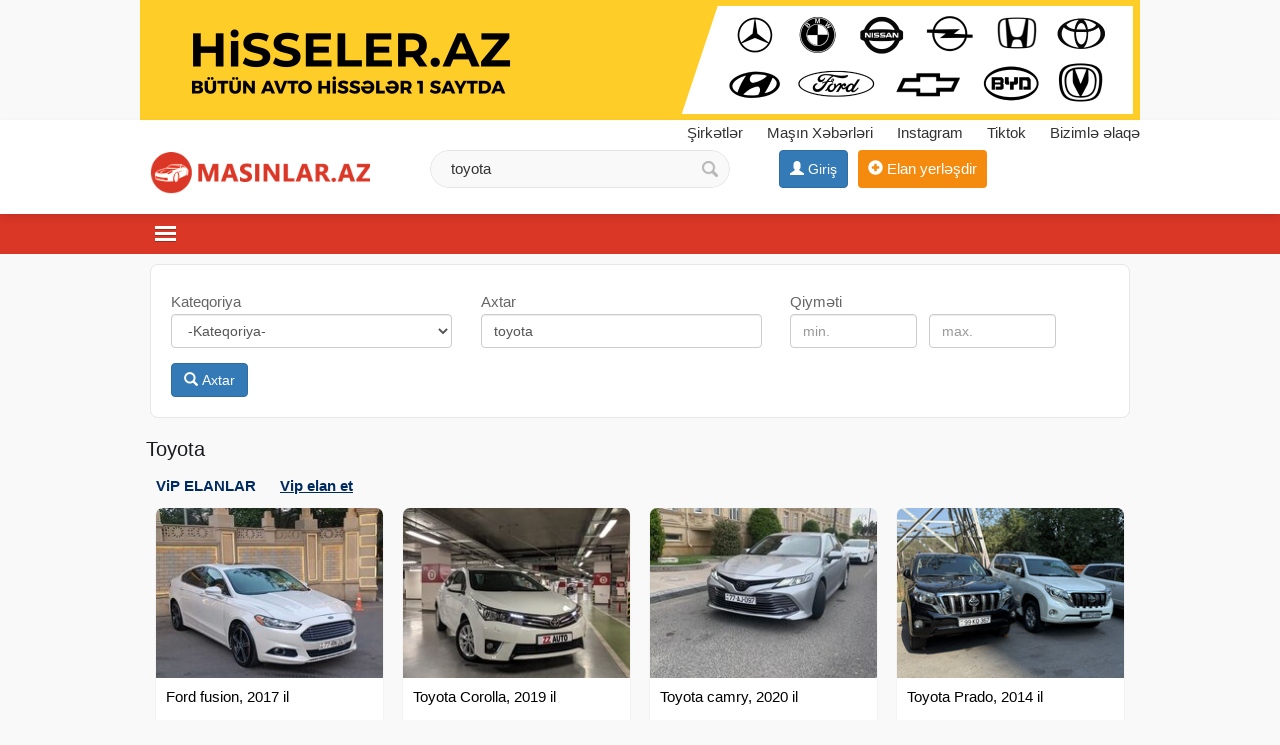

--- FILE ---
content_type: text/html;charset=utf-8
request_url: https://masinlar.az/toyota
body_size: 8000
content:
<!DOCTYPE html><html lang="en"><head><title>Toyota ✔️</title><meta name="description" content="toyota masinlar 2026 Bakida ucuz qiymete toyota masinlar" /> <meta name="keyword" content="Toyota ✔️" /> <meta name="title" content="Toyota" /><meta http-equiv="content-type" content="text/html; charset=UTF-8" /><meta http-equiv="X-UA-Compatible" content="IE=edge,chrome=1"><meta name="viewport" content="width=device-width, initial-scale=1"><meta property="og:site_name" content="MASINLAR.AZ" /><meta property="og:title" content="Toyota" /><meta property="og:description" content="Toyota" /><meta property="og:url" content="https://masinlar.az/toyota" /><meta property="og:image" content="https://masinlar.az/images/fbcover.jpg"/><meta property="og:image:width" content="600" /><meta property="og:image:height" content="410" /> 
<link rel="canonical" href="https://masinlar.az/toyota" /> <meta property="og:locale" content="az_az"/><meta property="og:type" content="article"/><link href="/images/favicon.png" rel="shortcut icon" type="image/x-icon" /><link href="/allmini.css" rel="stylesheet"> <script src="/allmini.js" type="text/javascript"></script> <script>var site_name = 'MASINLAR.AZ';var site_url = 'https://masinlar.az/'; var valyuta_name = 'Azn';var baseurl = '/';var mybaseurl = '/';var mybase = '/';var mytime = '1768588076';var baki_id = '31';var lang_buycontinue = 'Alış-verişə Davam Edin'; var lang_buyfinish = 'Sifarişinizi Tamamlayın'; var lang_buysebetim = 'Alış-veriş səbətim'; var lang_choose = 'Xahiş edirik seçim edin'; var lang_colorselect = 'Xahiş edirik rəng seçin'; var lang_day = 'gün'; var lang_deq = 'dəq'; var lang_email = 'Email düzgün formada deyil'; var lang_emailempty = 'Email boş saxlamaq olmaz'; var lang_faylformat = 'Faylın formatı icazə verilən deyil !'; var lang_faylimit = 'Fayl yükləmə limitini keçmisiniz !'; var lang_faylsize = 'Faylin olcusu boyukdur !'; var lang_fullcheck = 'Məlumat hissəni ətraflı, geniş yazmaq lazımdır.'; var lang_imgmustbe = 'Şəkil yerləşdirməyiniz vacibdir !'; var lang_logincheck = 'Adınızı düzgün yazın, ancaq hərflərdən ibarət olmalıdır.'; var lang_minlength = 'Simvol sayı azdı'; var lang_notordercount = 'Sifariş sayı yazılmayıb'; var lang_order = 'Sifariş'; var lang_ordertoomuch = 'Siz çox Elan seçmisiz, ilk öncə mövcud sifarişi tamamlayın.'; var lang_overlimitprodocut = 'Siz Elan sayı limitini keçmisiz'; var lang_pricecheck = 'Qiymət çox aşağıdır.'; var lang_problem = 'Problem var, Olmadi.'; var lang_productcounterror = 'Elan Sayı düz yazılmayıb !'; var lang_productnotselected = 'Elan seçilməyib'; var lang_required = 'Boş saxlamaq olmaz'; var lang_san = 'san'; var lang_sebetok = 'Elan səbətinizə əlavə olundu'; var lang_sizeselect = 'Xahiş edirik ölçü seçin'; var lang_tdelete = 'Şəkili sil'; var lang_telcheck = 'Telefon nömrəsini düzgün yazın'; var lang_thome = 'Əsas şəkil et'; var lang_timefinished = 'vaxt bitib'; var lang_titlecheck = 'Ətraflı yazmaq lazımdır.'; var lang_trotate = 'Sola çevir'; var lang_trotate2 = 'Sağa çevir'; 
 var mylangarr = {"buycontinue":"Al\u0131\u015f-veri\u015f\u0259 Davam Edin","buyfinish":"Sifari\u015finizi Tamamlay\u0131n","buysebetim":"Al\u0131\u015f-veri\u015f s\u0259b\u0259tim","choose":"Xahi\u015f edirik se\u00e7im edin","colorselect":"Xahi\u015f edirik r\u0259ng se\u00e7in","day":"g\u00fcn","deq":"d\u0259q","email":"Email d\u00fczg\u00fcn formada deyil","emailempty":"Email bo\u015f saxlamaq olmaz","faylformat":"Fayl\u0131n format\u0131 icaz\u0259 veril\u0259n deyil !","faylimit":"Fayl y\u00fckl\u0259m\u0259 limitini ke\u00e7misiniz !","faylsize":"Faylin olcusu boyukdur !","fullcheck":"M\u0259lumat hiss\u0259ni \u0259trafl\u0131, geni\u015f yazmaq laz\u0131md\u0131r.","imgmustbe":"\u015e\u0259kil yerl\u0259\u015fdirm\u0259yiniz vacibdir !","logincheck":"Ad\u0131n\u0131z\u0131 d\u00fczg\u00fcn yaz\u0131n, ancaq h\u0259rfl\u0259rd\u0259n ibar\u0259t olmal\u0131d\u0131r.","minlength":"Simvol say\u0131 azd\u0131","notordercount":"Sifari\u015f say\u0131 yaz\u0131lmay\u0131b","order":"Sifari\u015f","ordertoomuch":"Siz \u00e7ox Elan se\u00e7misiz, ilk \u00f6nc\u0259 m\u00f6vcud sifari\u015fi tamamlay\u0131n.","overlimitprodocut":"Siz Elan say\u0131 limitini ke\u00e7misiz","pricecheck":"Qiym\u0259t \u00e7ox a\u015fa\u011f\u0131d\u0131r.","problem":"Problem var, Olmadi.","productcounterror":"Elan Say\u0131 d\u00fcz yaz\u0131lmay\u0131b !","productnotselected":"Elan se\u00e7ilm\u0259yib","required":"Bo\u015f saxlamaq olmaz","san":"san","sebetok":"Elan s\u0259b\u0259tiniz\u0259 \u0259lav\u0259 olundu","sizeselect":"Xahi\u015f edirik \u00f6l\u00e7\u00fc se\u00e7in","tdelete":"\u015e\u0259kili sil","telcheck":"Telefon n\u00f6mr\u0259sini d\u00fczg\u00fcn yaz\u0131n","thome":"\u018fsas \u015f\u0259kil et","timefinished":"vaxt bitib","titlecheck":"\u018ftrafl\u0131 yazmaq laz\u0131md\u0131r.","trotate":"Sola \u00e7evir","trotate2":"Sa\u011fa \u00e7evir"}; </script>    <script>                $(document).ready(function () {                        $.validator.messages['required'] = ' ';            if ($("#myform").length > 0) {                $("#myform").validate({});            }                                });    </script>    <!--[if (gte IE 6)&(lte IE 8)]>    <script type="text/javascript" src="/images/selectivizr-min.js"></script>    <![endif]--><script>(function(w,d,s,l,i){w[l]=w[l]||[];w[l].push({'gtm.start':
new Date().getTime(),event:'gtm.js'});var f=d.getElementsByTagName(s)[0],
j=d.createElement(s),dl=l!='dataLayer'?'&l='+l:'';j.async=true;j.src=
'https://www.googletagmanager.com/gtm.js?id='+i+dl;f.parentNode.insertBefore(j,f);
})(window,document,'script','dataLayer','GTM-K329NDW');</script>
<noscript><iframe src="https://www.googletagmanager.com/ns.html?id=GTM-K329NDW"
height="0" width="0" style="display:none;visibility:hidden"></iframe></noscript>
    </head>    <body class="noindexbody searchbody bodywhite">    <div id="topbanner"><a href="https://hisseler.az" title="Ehtiyat Hisseleri" target="_blank"><img src="/banner/hisseleraz_komp11.png?22"></a></div>    <div id="header_out">        <div id="header" class="container clearfix">            <a class="logoimg" href="/"><img src="/logo.png?88"  alt="Maşınlar Rent a Car Baku, Arenda masinlar, Masin Satisi Qiymətləri" /></a>            <div id="tc_main">                <div id="tc_but" class="mmblock"><i class="fa fa-phone" aria-hidden="true"></i> <span class="caret"></span></div>                <div id="tc_submenu">                    <a href='/shops' title='Şirkətlər'><i class="fa fa-university" aria-hidden="true"></i> Şirkətlər</a>  <a href="/masin-xeberleri"  title="Maşın Xəbərləri" ><i class="fa fa-file-text-o" aria-hidden="true"></i> Maşın Xəbərləri</a>  <a href="https://www.instagram.com/masinlar.az.elanlar/" target="_blank" rel="nofollow" ><i class="fa fa-instagram" aria-hidden="true"></i> Instagram</a> <a href="https://www.tiktok.com/@masinlar.az" rel="nofollow" target="_blank">Tiktok</a>  <a href="/contact" rel="nofollow" ><i class="fa fa-info-circle" aria-hidden="true"></i> Bizimlə əlaqə</a>                </div>            </div>            <div class="mylogbutton" style="display: inline-block; max-width: 160px;"><a class="btn btn-primary" id="loginbutton"  href="https://data.az/index.php?redirect=https%3A%2F%2Fmasinlar.az%2Ftoyota" target="_blank"  rel="nofollow" ><span class="glyphicon glyphicon-user" aria-hidden="true"></span> <span class="hidden-xs">Giriş</span></a></div><a class="addbtn" href="/product.php?act=add" rel="nofollow" ><span class="glyphicon glyphicon-plus-sign" aria-hidden="true"></span><span class="hidden-xs"> Elan yerləşdir</span></a><div id="searchdiv" >
                <form action="/search/" method="post" id="searchform">
                    <input type="text" placeholder="Axtarış.." value="toyota" name="query" id="inputsearch" />
                    <input type="submit" value=" " name="submit" id="submitsearch">
                    <input name="hhh" value="&mh=7018fd84ff54cc3b37aa2cd607b25c00&mr=1768591576" type="hidden" />
                </form>
            </div>        </div>    </div>    <div id="divtopmenu">                <div class="container clearfix">            <ul id="topmenu" class="menu_horizontal">                <li id="catpopup" data-id="#topmenu" data-tip="slide" data-title="Kateqoriyalar"><a href="#" rel="nofollow"></a></li><li><a href="" title="Kredit kia ✔️">MASINLAR.AZ</a></li><li><a href="/masin-satisi" title="Maşın satışı"><span>Maşın satışı</span></a></li><li><a href="/rent-a-car" title="Rent A car"><span>Rent A car</span></a></li><li><a href="/toy-masinlari" title="Toy maşınları"><span>Toy maşınları</span></a></li><li><a href="https://hisseler.az" title="Ehtiyat Hissələri"><span>Ehtiyat Hissələri</span></a></li><li><a href='/shops' title='Şirkətlər'><i class="ico3 ico_magaza" rel="999"></i> <span>Şirkətlər</span></a></li><li><a href="/vin-kod" title="Vin Kod"><span>Vin Kod</span></a></li>            </ul>        </div>    </div>    <div class="container"><div class="main main100 mod_search"><div id="searchdiv22" class="clearfix"> 
                <form id="searchform22" action="/search/" method="post"   data-load="0" data-textnot="Sizin sorğunuza uyğun nəticə tapılmadı.Xahiş edirik sözün düzgün yazılmasına diqqət edib, yenidən yoxlayasınız."  >
                    <div class="searchblok22"><span class="searchtext22">Kateqoriya</span>
 <select class="form-control" name="catid"><option value="">-Kateqoriya-</option><option value="1873"  a="2" style="font-weight: bold; color: navy; background: #f6f6f6; "   class="option_bold"  top='1' label2='maşın satışı masin satisi' >Maşın satışı</option><option value="1875"  a="2" style="font-weight: bold; color: navy; background: #f6f6f6; "   class="option_bold"  top='1' label2='rent a car rent a car' >Rent A car</option><option value="1874"  a="2" style="font-weight: bold; color: navy; background: #f6f6f6; "   class="option_bold"  top='1' label2='toy maşınları toy masinlari' >Toy maşınları</option></select></div><div class="searchblok22"><span class="searchtext22">Axtar</span>
 <input id="searchinput22"  class="form-control" type="text" placeholder="Axtar.." value="toyota" name="query"></div><div class="searchblok22"><span class="searchtext22">Qiyməti</span>
 <input class="form-control searchhalf22" type="text" placeholder="min." title="min." value="" name="price"> <input class="form-control searchhalf22" type="text" placeholder="max." title="max." value="" name="price2"></div>
                    <br/> <button id="searchbutton22" type="submit" class="btn btn-primary"> <span class="glyphicon glyphicon-search" aria-hidden="true"></span> Axtar</button> <img id="loading_imgadd" class="loading_imgadd" src="/images/loading.gif" style="display: none;" alt="load.."> 
                    <input name="hhh" value="&mh=7018fd84ff54cc3b37aa2cd607b25c00&mr=1768591576" type="hidden" /> 
                </form>  </div><div id="prodwrap" class="prodwrap indexhold xcol4 clearfix">	
    <h1>Toyota</h1><div id='myjselandiv' class="indexhold vipholder vipmmsearch  vipmmsearch_ vipobyekt clearfix" data-classitem="nobj prod" ></div>    <script> var myjselanlar = [["Ford fusion, 2017 il","\/ford-fusion-2017-il-35189.html","\/uploads\/news\/product_351891295244701.jpg","60 Azn"],["Toyota Corolla, 2019 il","\/toyota-carolla-2019-il-45605.html","\/uploads\/news\/product_456054270841485.jpg","50 Azn"],["Toyota camry, 2020 il","\/toyota-camry-2020-il-35027.html","\/uploads\/news\/product_35027364374765.jpg","110 Azn"],["Toyota Prado, 2014 il","\/toyota-prado-2007-il-38109.html","\/uploads\/news\/product_381091885133116.jpg","70 Azn"],["Toyota Pradp, 2018 il","\/toyota-pradp-2018-il-36441.html","\/uploads\/news\/product_364412581725110.jpg","80 Azn"],["Toyota Corolla, 2016 il","\/toyota-corolla-2016-il-39624.html","\/uploads\/news\/product_396241864828912.jpg","40 Azn"],["Toyota Rav 4, 2022 il","\/toyota-rav-4-2022-il-34549.html","\/uploads\/news\/product_345492254796555.jpg","90 Azn"],["Toyota Prado, 2016 il","\/toyota-prado-2016-il-45480.html","\/uploads\/news\/product_454802008415407.jpg","80 Azn"]];</script><div class="nobj prod prodbig vipebg"><div class="holderimg"><a href="/toyota-carolla-cross-2024-il-41296.html" title="Toyota Corolla Cross, 2024 il"><img src="/uploads/news/product_412963725822239.jpg" alt="Toyota Corolla Cross, 2024 il"   /></a></div><div class="prodname"><a href="/toyota-carolla-cross-2024-il-41296.html" title="Toyota Corolla Cross, 2024 il"><b>Toyota Corolla Cross, 2024 il</b><small class='catshwopen'><br/>Rent A car</small></a></div><p class="prodful">2024 cü il Toyota Carolla Cross hibrid, tam kasqo sığortalı münasib qiymətlə, qiymət gün sayına görə dəyişir.</p><span class="sprice">80 Azn</span>  </div><div class="nobj prod prodbig vipebg"><div class="holderimg"><a href="/toyota-hi-ace-2015-il-35224.html" title="Toyota hi ace, 2015 il"><img src="/uploads/news/product_352243954400721.jpg" alt="Toyota hi ace, 2015 il"   /></a></div><div class="prodname"><a href="/toyota-hi-ace-2015-il-35224.html" title="Toyota hi ace, 2015 il"><b>Toyota hi ace, 2015 il</b><small class='catshwopen'><br/>Rent A car</small></a></div><p class="prodful">#Toyota #hiace 14 neferlik avtobus. Seherdaxili ve butun rayonlara sifarisler qebul olunur. Aeroport transfer xidmetleri ve tur teskili. Qiymet mesafeden asili deyisir.#Mercedes #S class #Transfer #Iveco, #Isuzi,</p><span class="campvipicon" title="Şirkət">Şirkət</span><span class="sprice">100 Azn</span>  </div><div class="nobj prod prodbig vipebg"><div class="holderimg"><a href="/toyota-pradp-2018-il-36441.html" title="Toyota Pradp, 2018 il"><img src="/uploads/news/product_364412581725110.jpg" alt="Toyota Pradp, 2018 il"   /></a></div><div class="prodname"><a href="/toyota-pradp-2018-il-36441.html" title="Toyota Pradp, 2018 il"><b>Toyota Pradp, 2018 il</b><small class='catshwopen'><br/>Rent A car</small></a></div><p class="prodful">+994505789876 Wp +994505789876 zeng. RENT A CAR.GÜNLÜK , HƏFTƏLİK , AYLIQ EKANOM KİRAYƏ MAŞINLAR VERİLİR. DEPAZİT YOXDUR.15 DƏQ. SƏNƏDLƏŞMƏ. 1 GÜNLÜK VERİLMİRRR. 28 YAŞDAN YUXARI ADAMLARA VERİLİR.(gün sayına görə qiymət</p><span class="sprice">80 Azn</span>  </div><div class="nobj prod prodbig vipebg"><div class="holderimg"><a href="/toyota-prado-2016-il-45480.html" title="Toyota Prado, 2016 il"><img src="/uploads/news/product_454802008415407.jpg" alt="Toyota Prado, 2016 il"   /></a></div><div class="prodname"><a href="/toyota-prado-2016-il-45480.html" title="Toyota Prado, 2016 il"><b>Toyota Prado, 2016 il</b><small class='catshwopen'><br/>Rent A car</small></a></div><p class="prodful">Grand Rent A Car şirkəti olaraq ən komfortlu və yeni avtomobilləri ən münasib şərtlərlə təklif edərək müştərilərimizin rahat və təhlükəsiz səyahətlərini təmin etmək üçün səy göstəririk. Daim yenilənən avtomobil parkımız</p><span class="campvipicon" title="Şirkət">Şirkət</span><span class="sprice">80 Azn</span>  </div><div class="nobj prod prodbig vipebg"><div class="holderimg"><a href="/toyota-camry-2020-il-35027.html" title="Toyota camry, 2020 il"><img src="/uploads/news/product_35027364374765.jpg" alt="Toyota camry, 2020 il"   /></a></div><div class="prodname"><a href="/toyota-camry-2020-il-35027.html" title="Toyota camry, 2020 il"><b>Toyota camry, 2020 il</b><small class='catshwopen'><br/>Rent A car</small></a></div><p class="prodful">Gündəlik, Həftəlik, Aylıq Avtomobil kirayəsi.Endirimli və keyfiyyətli Avtomobillərin kirayəsi. Munasib qiymete xanımlara özəl endirimlər! Hava limanına çatdırılma, ünvana çatdırma, daimi müştərilərə şok endirimlər.</p><span class="campvipicon" title="Şirkət">Şirkət</span><span class="sprice">110 Azn</span>  </div><div class="nobj prod prodbig vipebg"><div class="holderimg"><a href="/toyota-prado-2007-il-38109.html" title="Toyota Prado, 2014 il"><img loading="lazy" class="lazyload" data-src="/uploads/news/product_381091885133116.jpg"  src="[data-uri]" alt="Toyota Prado, 2014 il"   /></a></div><div class="prodname"><a href="/toyota-prado-2007-il-38109.html" title="Toyota Prado, 2014 il"><b>Toyota Prado, 2014 il</b><small class='catshwopen'><br/>Rent A car</small></a></div><p class="prodful">Biz sizə müxtəlif zövqlərə və tələblərə uyğun avtomobillərin icarəsini təklif edirik. Xidmətlərimizə gündəlik, həftəlik və aylıq avtomobil kirayəsi daxildir. Davamlı müştərilərimiz üçün xüsusi endirimlər də mövcuddur.</p><span class="campvipicon" title="Şirkət">Şirkət</span><span class="sprice">70 Azn</span>  </div><div class="nobj prod prodbig vipebg"><div class="holderimg"><a href="/toyota-cruser-300-2023-il-34031.html" title="Toyota CRUSER 300, 2023 il"><img loading="lazy" class="lazyload" data-src="/uploads/news/product_340312788764341.jpg"  src="[data-uri]" alt="Toyota CRUSER 300, 2023 il"   /></a></div><div class="prodname"><a href="/toyota-cruser-300-2023-il-34031.html" title="Toyota CRUSER 300, 2023 il"><b>Toyota CRUSER 300, 2023 il</b><small class='catshwopen'><br/>Rent A car</small></a></div><p class="prodful">+994505789876 Watsap. +994505789876 zeng. Lux Rent a Car Baku rent car maşınlar hər istəyə uyğun. Hər növ avtomobillərimiz xidmətinizdədir DEPOZİTSİZ! 1 Günük Verilmir 15 DƏQİQƏ ƏRZİNDƏ SƏNƏDLƏŞMƏ 30 yaşdan yuxarı</p><span class="sprice">131 Azn</span>  </div><div class="nobj prod prodbig vipebg"><div class="holderimg"><a href="/toyota-rav-4-2022-il-34549.html" title="Toyota Rav 4, 2022 il"><img loading="lazy" class="lazyload" data-src="/uploads/news/product_345492254796555.jpg"  src="[data-uri]" alt="Toyota Rav 4, 2022 il"   /></a></div><div class="prodname"><a href="/toyota-rav-4-2022-il-34549.html" title="Toyota Rav 4, 2022 il"><b>Toyota Rav 4, 2022 il</b><small class='catshwopen'><br/>Rent A car</small></a></div><p class="prodful">İstenilen növ avtomobillerin günlük, heftelik ve aylığ icaresi en münasib qiymete bizde ! minimal gün sayı 2 gündür. qiymet gün sayına göre dəyişir. Avtomobiller tam saz veziyyetdedir.</p><span class="sprice">90 Azn</span>  </div><div class="nobj prod prodbig vipebg"><div class="holderimg"><a href="/toyota-carolla-2019-il-45605.html" title="Toyota Corolla, 2019 il"><img loading="lazy" class="lazyload" data-src="/uploads/news/product_456054270841485.jpg"  src="[data-uri]" alt="Toyota Corolla, 2019 il"   /></a></div><div class="prodname"><a href="/toyota-carolla-2019-il-45605.html" title="Toyota Corolla, 2019 il"><b>Toyota Corolla, 2019 il</b><small class='catshwopen'><br/>Rent A car</small></a></div><p class="prodful">İstənilən növ avtomobillərin günlük, həftəlik və aylığ icarəsi ən münasib qiymətə, bir günlük olmur, minimal gün sayı iki gündür, qiymət gün sayına görə dəyişir.</p><span class="sprice">50 Azn</span>  </div><div class="nobj prod prodbig vipebg"><div class="holderimg"><a href="/toyota-land-cruzer-2013-il-47353.html" title="Toyota Land Cruzer, 2013 il"><img loading="lazy" class="lazyload" data-src="/uploads/news/product_473533860625390.jpg"  src="[data-uri]" alt="Toyota Land Cruzer, 2013 il"   /></a></div><div class="prodname"><a href="/toyota-land-cruzer-2013-il-47353.html" title="Toyota Land Cruzer, 2013 il"><b>Toyota Land Cruzer, 2013 il</b><small class='catshwopen'><br/>Rent A car</small></a></div><p class="prodful">İstənilən növ avtomobillərin ən münasib qiymətlə günlük və aylığ icarəsi , minimal gün sayı 2 gündü. qiymət gün sayına görə dəyişir.</p><span class="sprice">100 Azn</span>  </div><div class="nobj prod prodbig"><div class="holderimg"><a href="/toyota-2017-2017-il-28976.html" title="Toyota 2017, 2017 il"><img loading="lazy" class="lazyload" data-src="/uploads/news/product_28976659710034.jpg"  src="[data-uri]" alt="Toyota 2017, 2017 il"   /></a></div><div class="prodname"><a href="/toyota-2017-2017-il-28976.html" title="Toyota 2017, 2017 il"><b>Toyota 2017, 2017 il</b><small class='catshwopen'><br/>Rent A car</small></a></div><p class="prodful">Gündəlik, Həftəlik, Aylıq Avtomobil kirayəsi. Endirimli və keyfiyyətli Avtomobillərin kirayəsi  Munasib qiymete, endirimlerle icareye masin teklif edirik , Depozit yoxdur, 15 deqiqe erzinde senedlesme, en ucuz</p><span class="sprice">75 Azn</span>  </div><div class="nobj prod prodbig"><div class="holderimg"><a href="/toyota-prado-2017-2017-il-31335.html" title="Toyota Prado 2017, 2017 il"><img loading="lazy" class="lazyload" data-src="/uploads/news/product_313351244986110.jpg"  src="[data-uri]" alt="Toyota Prado 2017, 2017 il"   /></a></div><div class="prodname"><a href="/toyota-prado-2017-2017-il-31335.html" title="Toyota Prado 2017, 2017 il"><b>Toyota Prado 2017, 2017 il</b><small class='catshwopen'><br/>Rent A car</small></a></div><p class="prodful">+994505789876 Wp +994505789876 zeng. Lux Rent a Car Baku rent car maşınlar hər istəyə uyğun. Hər növ avtomobillərimiz xidmətinizdədir DEPOZİTSİZ! 1 Günük Verilmir 15 DƏQİQƏ ƏRZİNDƏ SƏNƏDLƏŞMƏ. Endirimli və keyfiyyətli</p><span class="sprice">75 Azn</span>  </div><div class="nobj prod prodbig"><div class="holderimg"><a href="/toyota-cruser-2022-il-34039.html" title="Toyota Cruser, 2022 il"><img loading="lazy" class="lazyload" data-src="/uploads/news/product_34039226382241.jpg"  src="[data-uri]" alt="Toyota Cruser, 2022 il"   /></a></div><div class="prodname"><a href="/toyota-cruser-2022-il-34039.html" title="Toyota Cruser, 2022 il"><b>Toyota Cruser, 2022 il</b><small class='catshwopen'><br/>Rent A car</small></a></div><p class="prodful">Rent a Car maşınlar hər istəyə uyğun. Hər növ avtomobillərimiz xidmətinizdədir DEPOZİTSİZ! 1 Günük Verilmir 15 DƏQİQƏ ƏRZİNDƏ SƏNƏDLƏŞMƏ</p><span class="sprice">130 Azn</span>  </div><div class="nobj prod prodbig"><div class="holderimg"><a href="/toyota-corolla-cross-2025-il-45107.html" title="Toyota Corolla Cross, 2025 il"><img loading="lazy" class="lazyload" data-src="/uploads/news/product_45107249206283.jpg"  src="[data-uri]" alt="Toyota Corolla Cross, 2025 il"   /></a></div><div class="prodname"><a href="/toyota-corolla-cross-2025-il-45107.html" title="Toyota Corolla Cross, 2025 il"><b>Toyota Corolla Cross, 2025 il</b><small class='catshwopen'><br/>Rent A car</small></a></div><p class="prodful">Grand Rent A Car şirkəti olaraq ən komfortlu və yeni avtomobilləri ən münasib şərtlərlə təklif edərək müştərilərimizin rahat və təhlükəsiz səyahətlərini təmin etmək üçün səy göstəririk. Daim yenilənən avtomobil parkımız</p><span class="campvipicon" title="Şirkət">Şirkət</span><span class="sprice">85 Azn</span>  </div><div class="nobj prod prodbig"><div class="holderimg"><a href="/toyota-prado-2014-il-40000.html" title="Toyota prado, 2014 il"><img loading="lazy" class="lazyload" data-src="/uploads/news/product_400001722976596.jpg"  src="[data-uri]" alt="Toyota prado, 2014 il"   /></a></div><div class="prodname"><a href="/toyota-prado-2014-il-40000.html" title="Toyota prado, 2014 il"><b>Toyota prado, 2014 il</b><small class='catshwopen'><br/>Rent A car</small></a></div><p class="prodful">Istənilən növ avtomobillərin icarəsi ən münasib qiymətlə! minimal gün sayi 2 gündür. maşinlar səliqəli və tam saz vəziyyətdədir.</p><span class="sprice">85 Azn</span>  </div><div class="nobj prod prodbig"><div class="holderimg"><a href="/toyota-prado-2017-il-37154.html" title="Toyota PRADO, 2017 il"><img loading="lazy" class="lazyload" data-src="/uploads/news/product_37154475799192.jpg"  src="[data-uri]" alt="Toyota PRADO, 2017 il"   /></a></div><div class="prodname"><a href="/toyota-prado-2017-il-37154.html" title="Toyota PRADO, 2017 il"><b>Toyota PRADO, 2017 il</b><small class='catshwopen'><br/>Rent A car</small></a></div><p class="prodful">Gündəlik, Həftəlik, Aylıq Avtomobil kirayəsi. Endirimli və keyfiyyətli Avtomobillərin kirayəsi Munasib qiymete, endirimlerle icareye masin teklif edirik , Depozit yoxdur, 15 deqiqe erzinde senedlesme, en ucuz</p><span class="sprice">70 Azn</span>  </div><div class="nobj prod prodbig"><div class="holderimg"><a href="/toyota-camry-2024-il-41143.html" title="Toyota Camry, 2024 il"><img loading="lazy" class="lazyload" data-src="/uploads/news/product_411434064769540.jpg"  src="[data-uri]" alt="Toyota Camry, 2024 il"   /></a></div><div class="prodname"><a href="/toyota-camry-2024-il-41143.html" title="Toyota Camry, 2024 il"><b>Toyota Camry, 2024 il</b><small class='catshwopen'><br/>Rent A car</small></a></div><p class="prodful">Rent a car Günlük, həftəlik, aylıq avtomobillər icarəyə verilir qeyd : 22 yaşdan yuxarı şəxslərə verilir 1 günlük verilmir ! Sürücülük təcrübə minumum 1 il olmalıdı 15dəq Sənədləşmə. Çatdırılma xidməti mövcuddu.</p><span class="sprice">150 Azn</span>  </div><div class="nobj prod prodbig"><div class="holderimg"><a href="/toyota-camry-2021-il-45601.html" title="Toyota Camry, 2021 il"><img loading="lazy" class="lazyload" data-src="/uploads/news/product_45601752361619.jpg"  src="[data-uri]" alt="Toyota Camry, 2021 il"   /></a></div><div class="prodname"><a href="/toyota-camry-2021-il-45601.html" title="Toyota Camry, 2021 il"><b>Toyota Camry, 2021 il</b><small class='catshwopen'><br/>Rent A car</small></a></div><p class="prodful">İstənilən növ avtomobillərin günlük, həftəlik və aylığ icarəsi ən münasib qiymətlə, birgünlük verilmir! Qiymət gün sayına görə dəyişir, avtomobillər tam ideal vəziyyətdədir.</p><span class="sprice">90 Azn</span>  </div><div class="nobj prod prodbig"><div class="holderimg"><a href="/toyota-prado-2014-il-42119.html" title="Toyota prado, 2014 il"><img loading="lazy" class="lazyload" data-src="/uploads/news/product_421192786710972.jpg"  src="[data-uri]" alt="Toyota prado, 2014 il"   /></a></div><div class="prodname"><a href="/toyota-prado-2014-il-42119.html" title="Toyota prado, 2014 il"><b>Toyota prado, 2014 il</b><small class='catshwopen'><br/>Rent A car</small></a></div><p class="prodful">İstənilən növ avtomobillərin günlük icarəsi, minimal gün sayı iki gündür, maşınlar tam saz vəziyyətdədir.</p><span class="sprice">80 Azn</span>  </div><div class="nobj prod prodbig"><div class="holderimg"><a href="/toyota-prado-2017-il-36354.html" title="Toyota Prado, 2017 il"><img loading="lazy" class="lazyload" data-src="/uploads/news/product_363543700683284.jpg"  src="[data-uri]" alt="Toyota Prado, 2017 il"   /></a></div><div class="prodname"><a href="/toyota-prado-2017-il-36354.html" title="Toyota Prado, 2017 il"><b>Toyota Prado, 2017 il</b><small class='catshwopen'><br/>Rent A car</small></a></div><p class="prodful">RENT A CAR.GÜNLÜK , HƏFTƏLİK , AYLIQ EKANOM KİRAYƏ MAŞINLAR VERİLİR. DEPAZİT YOXDUR.15 DƏQ. SƏNƏDLƏŞMƏ. 1 GÜNLÜK VERİLMİRRR. 28 YAŞDAN YUXARI ADAMLARA VERİLİR.(gün sayına görə qiymət dəyişir</p><span class="sprice">75 Azn</span>  </div><div class="nobj prod prodbig"><div class="holderimg"><a href="/toyota-prado-2014-il-37516.html" title="Toyota Prado, 2014 il"><img loading="lazy" class="lazyload" data-src="/uploads/news/product_3751615641807.jpg"  src="[data-uri]" alt="Toyota Prado, 2014 il"   /></a></div><div class="prodname"><a href="/toyota-prado-2014-il-37516.html" title="Toyota Prado, 2014 il"><b>Toyota Prado, 2014 il</b><small class='catshwopen'><br/>Rent A car</small></a></div><p class="prodful">Biz sizə müxtəlif zövqlərə və tələblərə uyğun avtomobillərin icarəsini təklif edirik. Xidmətlərimizə gündəlik, həftəlik və aylıq avtomobil kirayəsi daxildir. Davamlı müştərilərimiz üçün xüsusi endirimlər də mövcuddur.</p><span class="campvipicon" title="Şirkət">Şirkət</span><span class="sprice">90 Azn</span>  </div><div class="nobj prod prodbig"><div class="holderimg"><a href="/toyota-corolla-2025-il-45108.html" title="Toyota Corolla, 2025 il"><img loading="lazy" class="lazyload" data-src="/uploads/news/product_45108152574498.jpg"  src="[data-uri]" alt="Toyota Corolla, 2025 il"   /></a></div><div class="prodname"><a href="/toyota-corolla-2025-il-45108.html" title="Toyota Corolla, 2025 il"><b>Toyota Corolla, 2025 il</b><small class='catshwopen'><br/>Rent A car</small></a></div><p class="prodful">Grand Rent A Car şirkəti olaraq ən komfortlu və yeni avtomobilləri ən münasib şərtlərlə təklif edərək müştərilərimizin rahat və təhlükəsiz səyahətlərini təmin etmək üçün səy göstəririk. Daim yenilənən avtomobil parkımız</p><span class="campvipicon" title="Şirkət">Şirkət</span><span class="sprice">75 Azn</span>  </div><div class="nobj prod prodbig vipebg"><div class="holderimg"><a href="/kia-forte-2020-il-40196.html" title="Kia Forde, 2020 il"><img loading="lazy" class="lazyload" data-src="/uploads/news/product_401962523422353.jpg"  src="[data-uri]" alt="Kia Forde, 2020 il"   /></a></div><div class="prodname"><a href="/kia-forte-2020-il-40196.html" title="Kia Forde, 2020 il"><b>Kia Forde, 2020 il</b><small class='catshwopen'><br/>Rent A car</small></a></div><p class="prodful">Münasib qiymətə Kia Forte kirayəsi Motor: 2 L İl: 2017 Qiymetler Toyota Prado 2.7 2014 - 90 AZN Land CRUİSER 4L 2014- 100 AZN Pajero Sport 3L 2020- 100AZN Hawal Julion 2022 -90 AZN Hyundai Tucson 2L - 80 AZN BMW F10 2L</p><span class="campvipicon" title="Şirkət">Şirkət</span><span class="sprice">60 Azn</span>  </div><div class="nobj prod prodbig vipebg"><div class="holderimg"><a href="/ford-fusion-2017-il-35189.html" title="Ford fusion, 2017 il"><img loading="lazy" class="lazyload" data-src="/uploads/news/product_351891295244701.jpg"  src="[data-uri]" alt="Ford fusion, 2017 il"   /></a></div><div class="prodname"><a href="/ford-fusion-2017-il-35189.html" title="Ford fusion, 2017 il"><b>Ford fusion, 2017 il</b><small class='catshwopen'><br/>Rent A car</small></a></div><p class="prodful">Münasib qiymətə Ford fusion kirayəsi Motor: 1.5L İl: 2017 Qiymetler Toyota Prado 2.7 2014 - 90 AZN Land CRUİSER 4L 2014- 100 AZN Pajero Sport 3L 2020- 100AZN Hawal Julion 2022 -90 AZN Hyundai Tucson 2L - 80 AZN BMW F10</p><span class="campvipicon" title="Şirkət">Şirkət</span><span class="sprice">60 Azn</span>  </div></div><div id="moreload"  data-url="/toyota/?&start=[D]"  data-stepmax="0"  data-auto="1"  data-clickauto="1"  data-pos="1000"  data-htmlcheck="div"  data-appendto="#prodwrap:last"  >Digər elanlar</div><br/> <div class="contose"><h2>toyota </h2> toyota masinlar 2026 , Bakida toyota qiymeti , toyota ucuz qiymete toyota. Azerbaycanda ucuz qiymete toyota satisi<br />
<br/></div>
</div>



<br/><div class="ssrcha"><a href="https://masinlar.az" title="arenda masinlar 2026">arenda masinlar</a>  <a href="https://turlar.az" title="ucuz turlar 2026">ucuz turlar</a>  <a href="https://turlar.az/rent-a-car" title="rent a car 2026">rent a car</a>  <a href="/arenda+masinlar" title="arenda masinlar">arenda masinlar</a>  <a href="/kiraye+masinlar" title="kiraye masinlar">kiraye masinlar</a>  <a href="/masin+satisi" title="masin satisi">masin satisi</a>  <a href="/masin+qiymetleri" title="masin qiymetleri">masin qiymetleri</a>  <a href="/arenda+masinlar+vaz" title="arenda masinlar vaz">arenda masinlar vaz</a>  <a href="/rent+a+car+30+azn" title="rent a car 30 azn">rent a car 30 azn</a>  <a href="/rent+a+car+baku+niva" title="rent a car baku niva">rent a car baku niva</a>  <a href="https://xidmetler.az" title="xidmetler temir tikinti xidmetleri">xidmetler</a>  <a href="https://hisseler.az" title="ehtiyat hisseler 2026">ehtiyat hisseleri</a>  <a href="https://akumlyator.az" title="akumlyator satışı akkumulyator">akumlyator</a>  <a href="/pirora" title="pirora">pirora</a>  <a href="/avtomobil+satışları" title="avtomobil satışları">avtomobil satışları</a></div>
</div>

<div id="footersayt_out"><div id="footersayt" class="container">


<div class="copyright">
MASINLAR.AZ  saytı Bakida və Azərbaycanda  rent a car baku, masin satisi, avtmobil icarəsi, kirayə masınlar, toy maşınları elanları axtarmaq üçün saytdır. Masini olmayanlar üçün arenda masinlar köməyə gəlir. siz gündəlik 50 azndən başlayan qiymətlərə kiraye masin Bakida asanlıqla götürə bilərsiz.<br />
Tel: 010 1258419<br />
Ünvan: Bakı şəhəri, Koroğlu Rəhimov 25<br />
<a href="/privacypolicy" rel='nofollow'>Privacy Policy</a> <a href="/about" rel='nofollow'>Haqqımızda</a>
    <br> &copy; 2016 <strong> MASINLAR.AZ</strong>
    info [@] masinlar.az | <a style="margin:0px;" href="/contact" rel='nofollow'>Bizimlə əlaqə</a> &nbsp; a: 0  
</div>


</div> </div>

<script defer src="https://static.cloudflareinsights.com/beacon.min.js/vcd15cbe7772f49c399c6a5babf22c1241717689176015" integrity="sha512-ZpsOmlRQV6y907TI0dKBHq9Md29nnaEIPlkf84rnaERnq6zvWvPUqr2ft8M1aS28oN72PdrCzSjY4U6VaAw1EQ==" data-cf-beacon='{"version":"2024.11.0","token":"a2fedf6dc1994f5b8c578777c9cae486","r":1,"server_timing":{"name":{"cfCacheStatus":true,"cfEdge":true,"cfExtPri":true,"cfL4":true,"cfOrigin":true,"cfSpeedBrain":true},"location_startswith":null}}' crossorigin="anonymous"></script>
</body></html>